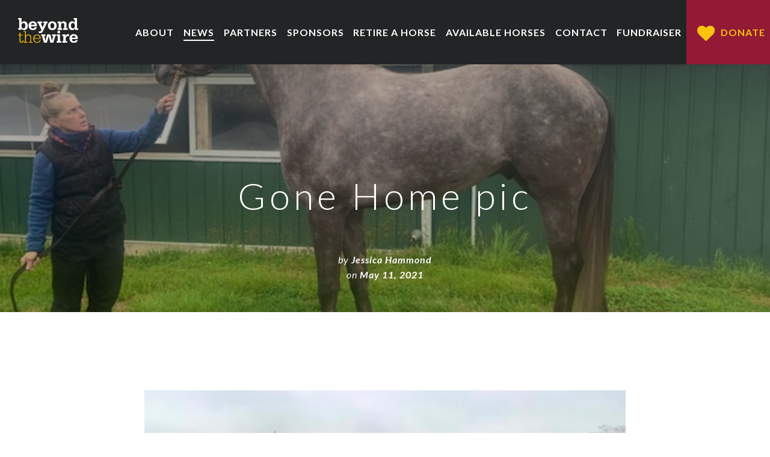

--- FILE ---
content_type: text/css
request_url: https://www.beyondthewire.org/wp-content/themes/btw/css/general.css
body_size: 1011
content:
html, body, div, span, applet, object, iframe,
h1, h2, h3, h4, h5, h6, p, blockquote, pre,
a, abbr, acronym, address, big, cite, code,
del, dfn, em, img, ins, kbd, q, s, samp,
small, strike, strong, sub, sup, tt, var,
b, u, i, center,
dl, dt, dd, ol, ul, li,
fieldset, form, label, legend,
table, caption, tbody, tfoot, thead, tr, th, td,
article, aside, canvas, details, embed,
figure, figcaption, footer, header, hgroup,
menu, nav, output, ruby, section, summary,
time, mark, audio, video {
	margin: 0;
	padding: 0;
	border: 0;
	font: 100%/150%;
	font-family: 'Lato', sans-serif;
	color: #1d1c20;
	line-height: 1.6;
	letter-spacing: 1px;
	vertical-align: baseline;
	-webkit-font-smoothing: antialiased !important;
	text-rendering: optimizeLegibility !important;
	-moz-osx-font-smoothing: grayscale !important;
}

article, aside, details, figcaption, figure,
footer, header, hgroup, menu, nav, section {
	display: block;
}

html {
	box-sizing: border-box;
	overflow-x: hidden;
}

*, *:before, *:after {
	box-sizing: inherit;
}

body {
	line-height: 1;
	overflow-x: hidden;
}

ol, ul {
	list-style: none;
}

blockquote, q {
 	quotes: none;
}

blockquote:before, 
blockquote:after,
q:before, 
q:after {
	content: '';
	content: none;
}

table {
	border-collapse: collapse;
	border-spacing: 0;
}

.clearfix:before,
.clearfix:after {
  content: "";
  display: table;
}

.clearfix:after {
  clear: both;
}

.clearfix {
  zoom: 1;
}

.page {
	width: 100%;
	float: left;
}

.btn {
	display: table;
	border-radius: 4px;
	background-color: #921a35;
	text-align: center;
	text-decoration: none;
	color: #fbc210;
	padding: 12px 24px;
	font-weight: bold;
	text-transform: uppercase;
	font-size: 16px;
	-webkit-transform: scale(1,1);
	        transform: scale(1,1);
	-webkit-transition: 0.3s ease all;
	transition: 0.3s ease all;
}

.btn i {
	font-size: 28px;
	color: #fbc210;
	margin-right: 15px;
	display: inline-block;
	vertical-align: middle;
}

.btn:hover {
	-webkit-transform: scale(1.05,1.05);
	        transform: scale(1.05,1.05);
}

.main-content {
	width: 100%;
	float: left;
}

.container {
	width: 90%;
	margin: auto;
	padding: 0 5%;
}

.int-page {
	width: 100%;
	float: left;
}

.int-page .photo-hero {
	width: 100%;
	float: left;
	position: relative;
	background-size: cover;
	background-position: center center;
	background-repeat: no-repeat;
	padding: 90px 0 78px;
}

.int-page .photo-hero .color-overlay {
	position: absolute;
	top: 0;
	right: 0;
	bottom: 0;
	left: 0;
	background-color: rgba(0,0,0,.3);
	z-index: 1;
}

.int-page .photo-hero .contain {
	position: relative;
	z-index: 2;
}

.int-page .photo-hero .contain h1 {
	display: block;
	text-align: center;
	color: white;
	font-weight: 300;
	font-size: 36px;
	letter-spacing: 0.1em;
}

.int-page .wysiwyg ul {
	list-style: disc;
	padding-left: 36px;
}

.int-page .wysiwyg ol {
	list-style: decimal;
	padding-left: 36px;
}

.int-page .wysiwyg strong {
	font-weight: 900;
}

.int-page .wysiwyg a {
	color: #921a35;
	font-weight: 900;
}

.int-page .wysiwyg a:hover {
	color: #ffc10d;
}

.int-page .wysiwyg img {
	width: 100%;
	height: auto;
	margin: 30px 0;
	display: block;
}

@media (min-width: 768px) {
	
	.int-page .photo-hero {
		padding: 180px 0 155px;
	}
	
	.int-page .photo-hero .contain h1 {
		font-size: 62px;
		width: 80%;
		margin: auto;
		line-height: 1.25;
	}
	
}

@media (min-width: 960px) {
	
	.container {
		width: 90%;
		max-width: 1200px;
	}
	
}

--- FILE ---
content_type: text/css
request_url: https://www.beyondthewire.org/wp-content/themes/btw/css/footer.css
body_size: -92
content:
footer {
	width: 100%;
	float: left;
}

footer .logo {
	width: 100%;
	float: left;
	background-color: #242526;
	padding: 30px;
}

footer .logo img {
	width: 100%;
	max-width: 150px;
	height: auto;
	margin: auto;
	display: block;
}

footer .copyright {
	width: 100%;
	display: block;
	float: left;
	padding: 10px;
	text-align: center;
	background-color: #921a35;
	color: white;
	font-size: 12px;
}

--- FILE ---
content_type: text/css
request_url: https://www.beyondthewire.org/wp-content/themes/btw/css/horses.css
body_size: 466
content:
.available-horses{
	border-top: 2px solid rgba(146,26,53,1);
}

.available-horse {
    float: left;
    width: 100%;
    padding: 45px 0;
    border-bottom:2px solid rgba(146,26,53,1);
}

.horse-image {
    float: left;
    width: 100%;
    height: 60vw;
    background-size: cover;
    background-position: center center;
    margin-bottom: 30px;
}

.horse-description {
    float: left;
    width: 100%;
}

.horse-description strongP{
    font-size: 24px;
    font-weight: 400;
    color: #921a35;
}

.available-horse p {
    margin-bottom:30px;
}

.available-horse a.btn {
    margin: 0 auto;
}

@media screen and (min-width:768px){

	.available-horses{
		border-top:1px solid rgba(146,26,53,.2);
	}

	.horse-image {
	    width: 300px;
	    height:200px;
	    float: none;
	    margin-bottom: 0px;
	    position: absolute;
	    left: 45px;
	    top: 45px;
	}

	.horse-description {
	    float: none;
	    width: calc(100% - 240px);
	    position: relative;
	    margin-left: 240px;
	    margin-top: 40px;
	    background: rgba(255,255,255,1);
	    padding: 30px 0 30px 30px;
	}

	.horse-description:before {content: '';position: absolute;left: 0px;top: 0px;height: 4px;width: 80px;background: #921a35;}
	.horse-description:after {content: '';width: 4px;height: 280px;position: absolute;left: 0px;top: 0px;background: #921a35;}

	.available-horse{
		padding:45px;
		position: relative;
		border-bottom:1px solid rgba(146,26,53,.2);
	}

	.available-horse a.btn {
	    margin: 0;
	}

}



@media screen and (min-width:1024px){

	.horse-image {
	    width: 400px;
	    height:300px;
	    margin-bottom:0px;
	}

	.horse-description {
	    width: calc(100% - 365px);
	    margin-left: 365px;
	    min-height: 300px;
	    padding: 45px 0 45px 45px;
	    margin-top: 60px;
	}

	.available-horse a.btn {
	    margin: 0;
	}

}




.adopted-nav {
    display: flex;
    flex-direction: row;
    justify-content: center;
    border-bottom: 1px solid #ddd;
}

.adopted-nav a {
    display: block;
    padding: 15px;
    text-decoration: none;
	color: #921a35;
	width:50%;
	text-align: center;
}

.adopted-nav a:first-of-type{
    border-right:1px solid #ddd;
}

.adopted-nav a.current{
	border-bottom:2px solid #921a35;
}

@media (min-width:768px){
	.adopted-nav a{
		width:auto;
font-size:22px;
padding:15px 30px;
	}
	.adopted-nav a.current{
		border-bottom:3px solid #921a35;
	}
}
